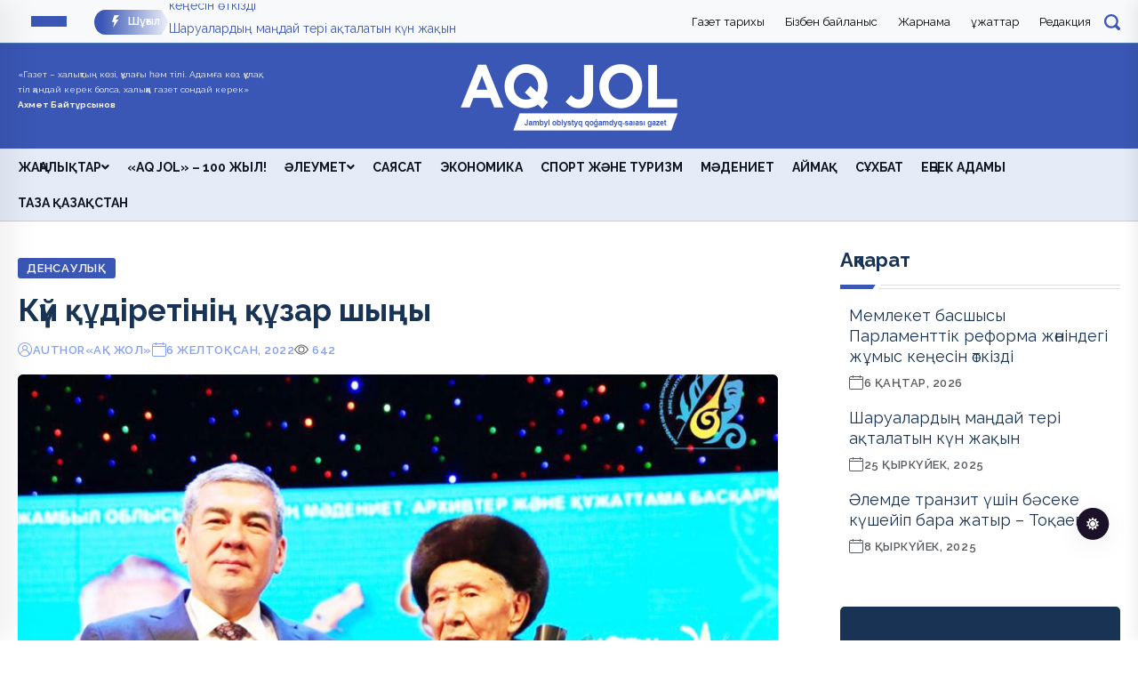

--- FILE ---
content_type: text/html; charset=UTF-8
request_url: https://aqjolgazet.kz/146713/k%d2%afj-qydiretinin-qyzar-shyny
body_size: 12766
content:
<!doctype html> <html class="no-js" lang="kk"> <head> <meta charset="utf-8"> <meta name="csrf-token" content="LD20iTkoQjbDv8L2ONK4a2f1YfO2b1LnhGKtVX1B"> <meta http-equiv="X-UA-Compatible" content="IE=edge"> <meta name="viewport" content="width=device-width, initial-scale=1"> <meta name="robots" content="index, follow"> <title>Күй құдіретінің құзар шыңы | aqjolgazet.kz</title> <link rel="canonical" href="https://aqjolgazet.kz/146713/k-y-diretini-zar-shy-y"> <link rel="amphtml" href="https://aqjolgazet.kz/146713/k-y-diretini-zar-shy-y/amp"> <meta name="description" content="Күй құдіретінің құзар шыңы"> <meta name="keywords" content="Жаңалықтар"> <meta name="og:title" content="Күй құдіретінің құзар шыңы | aqjolgazet.kz"> <meta property="og:site_name" content="aqjolgazet.kz"> <meta property="og:type" content="article"> <meta property="og:updated_time" content="2026-01-14T15:43:18+05:00"> <meta property="og:image:width" content="1200"> <meta property="og:image:height" content="630"> <meta property="og:image:type" content="image/webp"> <meta property="og:url" content="https://aqjolgazet.kz/146713/k-y-diretini-zar-shy-y"> <meta property="og:locale" content="kk_KZ}"> <meta name="twitter:card" content="summary_large_image"> <meta name="og:description" content="Күй құдіретінің құзар шыңы"> <meta name="og:image" content="https://aqjolgazet.kz/uploads/resized-images/2022/12/whatsapp-image-2022-12-06-at-12.39.17.jpeg"> <meta name="twitter:title" content="Күй құдіретінің құзар шыңы | aqjolgazet.kz"> <meta name="twitter:description" content="Күй құдіретінің құзар шыңы"> <meta name="twitter:image" content="https://aqjolgazet.kz/uploads/resized-images/2022/12/whatsapp-image-2022-12-06-at-12.39.17.jpeg"> <meta name="theme-color" content="#3a57b5"> <meta name="google-site-verification" content="nx32NhGkVTnAHaVN_Mh1_pSh1Diu1uKZNsOCQ-DuOj0888"> <meta name="yandex-verification" content="10e2164a9980509a8888"> <!-- CSS here --> <link rel="stylesheet" href="https://aqjolgazet.kz/assets/css/bootstrap.min.css?v=0001"> <link rel="stylesheet" href="https://aqjolgazet.kz/assets/css/animate.min.css"> <link rel="stylesheet" href="https://aqjolgazet.kz/assets/css/magnific-popup.css"> <link rel="stylesheet" href="https://aqjolgazet.kz/assets/css/fontawesome-all.min.css"> <link rel="stylesheet" href="https://aqjolgazet.kz/assets/css/flaticon.css"> <link rel="stylesheet" href="https://aqjolgazet.kz/assets/css/slick.css"> <link rel="stylesheet" href="https://aqjolgazet.kz/assets/css/swiper-bundle.css"> <link rel="stylesheet" href="https://aqjolgazet.kz/assets/css/default.css"> <link rel="stylesheet" href="https://aqjolgazet.kz/assets/css/style.css?v=1732532499"> <link rel="stylesheet" href="https://aqjolgazet.kz/assets/css/responsive.css?v=1729540656"> <link rel="alternate" type="application/rss+xml" href="https://aqjolgazet.kz/feed"> <link rel="shortcut icon" href="https://aqjolgazet.kz/img/TUTAkL6FDXmutUk6WQPFdqGLVaDSw8.ico" type="image/x-icon"> <link rel="icon" href="https://aqjolgazet.kz/img/TUTAkL6FDXmutUk6WQPFdqGLVaDSw8.ico" type="image/x-icon"> <link rel="preconnect" href="https://fonts.googleapis.com"> <link rel="preconnect" href="https://fonts.gstatic.com" crossorigin> <link href="https://fonts.googleapis.com/css2?family=Raleway:ital,wght@0,100..900;1,100..900&display=swap" rel="stylesheet"> <style> :root {

            --tg-primary-color: #3a57b5  !important;
            --tg-body-font-family: Raleway, sans-serif !important;
            --tg-heading-font-family: Raleway, sans-serif !important;

            /* custom style*/
        

        } </style> <!-- Google tag (gtag.js) --> <!-- Schema.org for SEO --> <script type="application/ld+json"> {
          "@context": "https://schema.org",
          "@type": "Organization",
          "@id": "https://aqjolgazet.kz#organization",
          "url": "https://aqjolgazet.kz",
          "name": "Aqjolgazet.kz",
          "logo": "https://aqjolgazet.kz/img/kPGFfDKo45LghTeGY3TdczyfmnFswL.png",
          "address": {
            "@type": "PostalAddress",
            "streetAddress": "Тараз қаласы, Ы. Сүлейменов көшесі, 5, Баспасөз үйі."
          },
          "contactPoint": {
            "@type": "ContactPoint",
            "telephone": "8 726 43-17-07",
            "contactType": "technical support"
          }
        } </script> <script type="application/ld+json"> {
                "@context":"https://schema.org",
                "@type":"NewsArticle",
                "mainEntityOfPage":"https://aqjolgazet.kz/146713/k-y-diretini-zar-shy-y",
                "datePublished": "2022-12-06T06:40:44+05:00",
                "dateModified": "2026-01-14T15:43:18+05:00",
                "inLanguage":"kk_KZ",
                "genre":"news",
                "headline":"Күй құдіретінің құзар шыңы",
                "description":"Күй құдіретінің құзар шыңы",
                "articleBody":"Күй – құдірет, күй – кие. Күй – қазақтың жаны, Ұлы Далаға жаңғырған ұлт рухының мәңгілік үні. Қазақ халқы ұлт пен ұлыс болып қалыптасқан күннен бастап, төл өнеріне әрдайым төр мен тұғырдан орын бергені тарихтан белгілі. Соның ішіндегі ең биігі – күй өнері десек артық айтқандық емес. Ол Мәңгілік елдің сарқылмас мұрасы, мағыналы маржаны, рухани асыл қазынасы. 

Домбыра мұнша шешен болдың неге?

Күй толған көкірегің шежіре ме?

Сыр қозғап ғасырлардан жөнелесің,

Саусағым тиіп кетсе ішегіңе, – деп Қасым Аманжолов жырлағандай, кез келген күйдің өзіндік тағдыры, мұңы мен сыры һәм рухани энергиясы бар. Осынау классикалық өнердің биіктігіне барып, тереңдігіне бойлап, жауһар мұраны жасай білген күйшілердің шеберлігіне еріксіз тебіреніп, мойындаудан басқа амалың қалмайды. Бұл тұста «Болашаққа бағдар: Рухани жаңғыру» атты бағдарламалық мақаласында «Ұлттық салт-дәстүрлеріміз, тіліміз бен музыкамыз, әдебиетіміз, жоралғыларымыз, бір сөзбен айтқанда ұлттық рухымыз бойымызда мәңгі қалуға тиіс» деп тайға таңба басқандай жазылып, жадымызда жаңғырып тұр. Сондай нәзіктіктің наркескені, кесек кескін күйшінің бірегейі, белгілі жерлесіміз, өңір мақтанышы, Қазақстанның Еңбек сіңірген қайраткері, «Парасат», «Құрмет» ордендерінің иегері Әбдімомын Желдібаев биыл 85 жасқа толып отыр.

Өткен ғасырлардағы Қорқыт, Асан Қайғы, Қазтуған, Тәттімбет, Құрманғазы, Ықыластардың, дарынды күйші, дәулескер домбырашылардың дара жолын бүгінмен жалғаған композитордың «Баласағұн» орталық концерт залында «Күмбірле күйім, елімде!» атты шығармашылық кеші өтті. Өміршең күйлердің авторы Құрманғазы атындағы мемлекеттік консерваторияны бітіріп, өзі туып-өскен өңірдің мәдени-рухани өміріне араласып, дәстүрлі музыкалық мәдениеттің бүгінгі өмірмен сабақтасуына табандылықпен еңбек сіңірген республикаға танымал қайраткер. Бүгінгі күні абырой биігіне адал еңбекпен жетіп, терең ізденіспен артына өшпес із қалдырған күйші елдің мейіріміне бөлене жүріп, туып-өскен алтын бесігі – Шу жерінен алыстамай-ақ өнер әлеміне өзін де, өлкесін де мәшһүр етті.

Күй күмбірлеген кешті облыс әкімінің бірінші орынбасары Нұржан Календеров ақжарма тілегімен ашып, облыс әкімінің құттықтау хатын жеткізді. Мерейтой иесіне ата дәстүр бойынша шапан жапты.

Кеш барысында «Сырлы саздың сыңғыры» кітабының тұсаукесер рәсімі өтті. Әулиеатаны әуезді күймен әлдилеген шарада ҚР Мәдениет қайраткері, дирижер Нұрлан Бекенов, К.Әзірбаев атындағы облыстық филармониясының әншілері мен «Қазақ оркестрі» және оркестрдің көркемдік жетекшісі, дирижер Дулат Байзілдаев өнерлерін ортаға салды.

Салтанатты сазды сәтте күйші-композитордың «Ерке сылқым», «Жетісу сазы», «Әулиеата», «Көкшолақ», «Тұран елі», «Қызыл елік»» һәм осы сарындас, ой-толғамы тақылеттес сом туындылары көпшіліктің көңілін баурап, жүрегіне жол салды. «Рухани жаңғыру» бағдарламасы аясында, автордың күйшілік өнердегі өзіндік қолтаңбасын таныту, рухани қазынамызға айналған шығармаларын кеңінен насихаттау мақсатында ұйымдастырылған сазды кеш – күйшінің ойы мен сырлы сезімінің жауһар жемісі. 1970 жылдары дүниеге келіп, елу жыл ел рухын әлдилеген, дәуір келбетінің көрінісіне айналған «Ерке сылқым» күйі қазіргі таңда Алаштың атын алты құрлыққа асқақтатып, алпауыт АҚШ-тың Нью-Йорк қаласындағы субұрқақтарда да күмбірлеп тұрғанын айрықша атап өту керек.

«Алланың маған берген талантының арқасында әнді де жаздым. Өнер қашанда халқымен өнер. Сіздердің алдарыңызда осылай тұрғаным да халқымның арқасы. Жеткен әрбір жетістігімді халқымның қолдауы, құрметтеуі деп білемін», деді аты аңызға айналған күй авторы кеш барысында тебіреніп.

Жарты ғасырдан астам уақыт бойы мәдениет саласында сүбелі еңбек етіп, белгілі «Шу еркесі» халықтық ән-би ансамблінің негізін құрап, ансамбльдің республикалық, облыстық фестивальдерге қатысуына тікелей қол ұшын созып, қолдау көрсеткен ұлт құндылығының шын жанашыры алтынға айырбасталмас асыл туындыларымен қалың көпшілікті осылайша тағы бір тебірентіп тастады.

«Көкірегімнің үміті мен тілегі,

Күй боп түлеп, күн боп шығып күледі», деп ақын Жұмекен Нәжімеденов бейнелегендей, бұл күнде 70-тен астам шығармалары киелі өнер сахналарында үзілмей орындалып жүрген композитордың классикалық туындылары әулиеаталықтарға үлкен әсер сыйлады.

&amp;nbsp;
Нұржан ҚАДІРӘЛІ",
                "publisher":{
                    "@type":"Organization",
                    "name":"aqjolgazet.kz",
                    "logo":{"@type":"ImageObject",
                    "url":"https://aqjolgazet.kz/img/kPGFfDKo45LghTeGY3TdczyfmnFswL.png",
                    "width":150,"height":35}},
                    "author":
                    {
                            "@type": "Person",
                        "name": "«Ақ жол»",
                    "url": "https://aqjolgazet.kz/author/admin",
                    "image": {
                        "@type": "ImageObject",
                        "url": "https://aqjolgazet.kz/assets/img/images/avatar.png",
                        "width": 50,
                        "height": 50
                        }
                    }
            
            },
                "image":
                {
                "@type":"ImageObject",
                "url":"https://aqjolgazet.kz/uploads/resized-images/2022/12/whatsapp-image-2022-12-06-at-12.39.17.jpeg",
                        "width":1200,
                        "height":630
                    }
	    } </script> <script type="application/ld+json"> {
                "@context":"https://schema.org",
                "@type":"BreadcrumbList",
                "itemListElement":[
                    {
                        "@type":"ListItem",
                        "position":1,
                        "name":"Негізгі",
                        "item":"https://aqjolgazet.kz"
			},
			{
				"@type":"ListItem",
				"position":2,
				"name":"Денсаулық",
				"item":"https://aqjolgazet.kz/category/taraz-qalasyi"},
				{
					"@type":"ListItem",
					"position":3,
					"name":"Күй құдіретінің құзар шыңы",
					"item":"https://aqjolgazet.kz/146713/k%d2%afj-qydiretinin-qyzar-shyny"
				}
			]
			} </script> </head> <body> <!-- preloader --> <!--<div id="preloader">--> <!-- <div class="loader-inner">--> <!-- <div id="loader">--> <!-- <h2 id="bg-loader">aqjolgazet.kz<span>...</span></h2>--> <!-- <h2 id="fg-loader">aqjolgazet.kz<span>...</span></h2>--> <!-- </div>--> <!-- </div>--> <!--</div>--> <!-- preloader-end --> <!-- Dark/Light-toggle --> <div class="darkmode-trigger"> <label class="modeSwitch"> <input type="checkbox"> <span class="icon"></span> </label> </div> <!-- Dark/Light-toggle-end --> <!-- Scroll-top --> <button class="scroll-top scroll-to-target" data-target="html"> <i class="fas fa-angle-up"></i> </button> <!-- Scroll-top-end--> <!-- header-area --> <header class="header-style-two"> <div id="header-fixed-height"></div> <section id="top-menu" class="text-bg-light py-1  border-bottom border-light"> <div class="container"> <div class="row align-items-center"> <div class="col-lg-6 d-flex"> <div class="offcanvas-toggle me-3"> <a href="javascript:void(0)" class="menu-tigger-two"> <span></span> <span></span> <span></span> </a> </div> <div class="d-none d-md-block"> <div class="header-top-left-four"> <div class="trending-box"> <div class="icon"><img src="https://aqjolgazet.kz/assets/img/icon/trending_icon.svg" alt=""></div> <span>Шұғыл</span> <div class="shape"> <svg xmlns="http://www.w3.org/2000/svg" viewBox="0 0 122 36" preserveAspectRatio="none" fill="none"> <path d="M0 18C0 8.05888 8.05887 0 18 0H110L121.26 16.8906C121.708 17.5624 121.708 18.4376 121.26 19.1094L110 36H18C8.05888 36 0 27.9411 0 18Z" fill="url(#trending_shape)" /> <defs> <linearGradient id="trending_shape" x1="12" y1="36" x2="132" y2="36" gradientUnits="userSpaceOnUse"> <stop offset="0" stop-color="#3a57b5" /> <stop offset="1" stop-color="#3a57b5" stop-opacity="0" /> </linearGradient> </defs> </svg> </div> </div> <div class="swiper-container ta-trending-slider"> <div class="swiper-wrapper"> <div class="swiper-slide"> <div class="trending-content"> <a href="https://aqjolgazet.kz/179012/memleket-basshysy-parlamenttik-reforma-zh-nindegi-zh-mys-ke-esin-tkizdi">Мемлекет басшысы Парламенттік реформа жөніндегі жұмыс кеңесін өткізді</a> </div> </div> <div class="swiper-slide"> <div class="trending-content"> <a href="https://aqjolgazet.kz/177955/sharualardy-ma-day-teri-a-talatyn-k-n-zha-yn">Шаруалардың маңдай тері ақталатын күн жақын</a> </div> </div> <div class="swiper-slide"> <div class="trending-content"> <a href="https://aqjolgazet.kz/177759/lemde-tranzit-shin-b-seke-k-sheyip-bara-zhatyr-to-aev">Әлемде транзит үшін бәсеке күшейіп бара жатыр – Тоқаев</a> </div> </div> <div class="swiper-slide"> <div class="trending-content"> <a href="https://aqjolgazet.kz/177576/cifrlandyru-poyyzdy-keshikpeuine-k-mektese-me">Цифрландыру пойыздың кешікпеуіне көмектесе ме?</a> </div> </div> <div class="swiper-slide"> <div class="trending-content"> <a href="https://aqjolgazet.kz/177574/tarazda-kezekti-ret-a-pa-aldynda-kezdesu-is-sharasy-yymdastyryldy">Таразда кезекті рет «Қақпа алдында кездесу» іс-шарасы ұйымдастырылды</a> </div> </div> </div> </div> </div> </div> </div> <div class="col-lg-6 justify-content-end d-flex"> <li class="list-unstyled ms-2"> <a class="pages-top-menu fs-6" href="https://aqjolgazet.kz/page/gazet-tarihyi">Газет тарихы</a> </li> <li class="list-unstyled ms-2"> <a class="pages-top-menu fs-6" href="https://aqjolgazet.kz/page/bizben-baylanys">Бізбен байланыс</a> </li> <li class="list-unstyled ms-2"> <a class="pages-top-menu fs-6" href="https://aqjolgazet.kz/page/zharnama">Жарнама</a> </li> <li class="list-unstyled ms-2"> <a class="pages-top-menu fs-6" href="https://aqjolgazet.kz/page/zhattar">Құжаттар</a> </li> <li class="list-unstyled ms-2"> <a class="pages-top-menu fs-6" href="https://aqjolgazet.kz/page/redakciya">Редакция</a> </li> <div class="header-search-wrap"> <!-- Button search modal --> <img type="button" width="18" src="https://aqjolgazet.kz/images/front/svg/search-primary.svg" alt="search" data-bs-toggle="modal" data-bs-target="#searchModal"> <!-- search modal --> <div class="modal fade" id="searchModal" tabindex="-1" aria-labelledby="searchModalLabel" aria-hidden="true"> <div class="modal-dialog"> <div class="modal-content"> <div class="modal-header"> <button type="button" class="btn-close" data-bs-dismiss="modal" aria-label="Close"></button> </div> <form action="https://aqjolgazet.kz/search" method="get"> <div class="modal-body"> <input type="text" name="query" placeholder="Іздеу . . ."> <button type="submit"><img class="ms-2" width="50" src="https://aqjolgazet.kz/images/front/svg/search-primary.svg" alt="search"></button> </div> </form> </div> </div> </div> </div> </div> </div> </div> </section> <div class="header-logo-area"> <div class="container"> <div class="row align-items-center"> <div class="col-lg-3 d-flex"> <p class="text-light" style="font-size:10px">«Газет – халықтың көзі, құлағы һәм тілі. Адамға көз, құлақ, тіл қандай керек болса, халыққа газет сондай керек» <br><b>Ахмет Байтұрсынов</b> </p> </div> <div class="col-lg-6 d-flex justify-content-center"> <div class="hl-left-side"> <div class="logo"> <a href="https://aqjolgazet.kz"><img src="https://aqjolgazet.kz/img/UgyIvphQIZ1tWabVVoOIUlJLIlQPgH.png" alt="Aqjolgazet.kz" width="250" height="78" loading="lazy"></a> </div> </div> </div> <div class="col-lg-3 d-flex"> <div id="b50247040888eb3e500ecb2be71e8997" class="ww-informers-box-854753"><p class="ww-informers-box-854754"><a href="https://world-weather.ru/pogoda/kazakhstan/taraz/">Подробнее о погоде в Таразе</a><br><a href="https://world-weather.ru/pogoda/russia/irkutsk/">https://world-weather.ru/pogoda/russia/irkutsk/</a></p></div><script async type="text/javascript" charset="utf-8" src="https://world-weather.ru/wwinformer.php?userid=b50247040888eb3e500ecb2be71e8997"></script><style>.ww-informers-box-854754{-webkit-animation-name:ww-informers54;animation-name:ww-informers54;-webkit-animation-duration:1.5s;animation-duration:1.5s;white-space:nowrap;overflow:hidden;-o-text-overflow:ellipsis;text-overflow:ellipsis;font-size:12px;font-family:Arial;line-height:18px;text-align:center}@-webkit-keyframes ww-informers54{0%,80%{opacity:0}100%{opacity:1}}@keyframes ww-informers54{0%,80%{opacity:0}100%{opacity:1}}</style> </div> </div> </div> </div> <div id="sticky-header" class="menu-area menu-style-two border-top"> <div class="container"> <div class="row"> <div class="col-12"> <div class="menu-wrap"> <div class="row align-items-center d-flex"> <div class="col-12"> <div class="logo d-none"> <a href="https://aqjolgazet.kz"><img src="https://aqjolgazet.kz/img/UgyIvphQIZ1tWabVVoOIUlJLIlQPgH.png" alt="Aqjolgazet.kz" width="250" height="78" loading="lazy"></a> </div> <div class="navbar-wrap main-menu d-none d-lg-flex"> <ul class="navigation"> <li> <a class="text-uppercase" href="https://aqjolgazet.kz/category/zhanalyqtar"> Жаңалықтар <span class="fas fa-angle-down"></span> </a> <ul class="sub-menu"> <li> <a href="https://aqjolgazet.kz/category/taraz-qalasyi"> Денсаулық </a> </li> <li> <a href="https://aqjolgazet.kz/category/basty-zhanalyq"> Басты жаңалық </a> </li> <li> <a href="https://aqjolgazet.kz/category/zhambylda-ne-zhanalyq"> Жамбылда не жаңалық? </a> </li> <li> <a href="https://aqjolgazet.kz/category/el-zha-alyi-taryi"> Жаһан </a> </li> <li> <a href="https://aqjolgazet.kz/category/elimizde"> Ел жаңалықтары </a> </li> </ul> </li> <li> <a class="text-uppercase" href="https://aqjolgazet.kz/category/aq-jol-100-zhyl"> «Аq jol» – 100 жыл! </a> </li> <li> <a class="text-uppercase" href="https://aqjolgazet.kz/category/aleumet"> Әлеумет <span class="fas fa-angle-down"></span> </a> <ul class="sub-menu"> <li> <a href="https://aqjolgazet.kz/category/qogam"> Қоғам </a> </li> <li> <a href="https://aqjolgazet.kz/category/qyqyq"> Құқық </a> </li> </ul> </li> <li> <a class="text-uppercase" href="https://aqjolgazet.kz/category/sayasat"> Саясат </a> </li> <li> <a class="text-uppercase" href="https://aqjolgazet.kz/category/ekonomika"> Экономика </a> </li> <li> <a class="text-uppercase" href="https://aqjolgazet.kz/category/sport-zhane-turizm"> Спорт және туризм </a> </li> <li> <a class="text-uppercase" href="https://aqjolgazet.kz/category/madeniet"> Мәдениет </a> </li> <li> <a class="text-uppercase" href="https://aqjolgazet.kz/category/aimaq"> Аймақ </a> </li> <li> <a class="text-uppercase" href="https://aqjolgazet.kz/category/syhbat"> Сұхбат </a> </li> <li> <a class="text-uppercase" href="https://aqjolgazet.kz/category/e-bek-adamy"> Еңбек адамы </a> </li> <li> <a class="text-uppercase" href="https://aqjolgazet.kz/category/taza-aza-stan"> Таза Қазақстан </a> </li> </ul> </div> </div> </div> <div class="mobile-nav-toggler"><i class="fas fa-bars"></i></div> </div> <!-- Mobile Menu  --> <div class="mobile-menu"> <nav class="menu-box"> <div class="close-btn"><i class="fas fa-times"></i></div> <div class="nav-logo"> <a href="https://aqjolgazet.kz"><img src="https://aqjolgazet.kz/img/kPGFfDKo45LghTeGY3TdczyfmnFswL.png" alt="Aqjolgazet.kz" width="250" height="78" loading="lazy"></a> </div> <div class="nav-logo d-none"> <a href="https://aqjolgazet.kz"><img src="https://aqjolgazet.kz/img/UgyIvphQIZ1tWabVVoOIUlJLIlQPgH.png" alt="Aqjolgazet.kz" width="250" height="78" loading="lazy"></a> </div> <div class="mobile-search"> <form action="https://aqjolgazet.kz/search" method="get"> <label> <input type="text" name="query" placeholder="Іздеу . . ."> </label> <button type="submit"><i class="flaticon-search"></i></button> </form> </div> <div class="menu-outer"> <!--Here Menu Will Come Automatically Via Javascript / Same Menu as in Header--> </div> <div class="social-links"> <ul class="clearfix list-wrap"> <li><a href="https://www.facebook.com/"><img width="30" src="https://aqjolgazet.kz/images/front/svg/facebook.svg" alt="facebook"></a></li> <li><a href="https://www.instagram.com/"><img width="30" src="https://aqjolgazet.kz/images/front/svg/instagram.svg" alt="instagram"></a></li> <li><a href="https://www.youtube.com/"><img class="mt-1" width="30" src="https://aqjolgazet.kz/images/front/svg/youtube.svg" alt="youtube"></a></li> <li><a href="https://www.tiktok.com/"><img width="30" src="https://aqjolgazet.kz/images/front/svg/tiktok.svg" alt="tiktok"></a></li> <li><a href="https://t.me/Telegram"><img width="30" src="https://aqjolgazet.kz/images/front/svg/telegram.svg" alt="telegram"></a></li> </ul> </div> <div class="sign-in d-flex p-5"> <a href="https://aqjolgazet.kz/login"> <svg xmlns="http://www.w3.org/2000/svg" width="16" height="16" fill="currentColor" class="bi bi-person-circle" viewBox="0 0 16 16"> <path d="M11 6a3 3 0 1 1-6 0 3 3 0 0 1 6 0"/> <path fill-rule="evenodd" d="M0 8a8 8 0 1 1 16 0A8 8 0 0 1 0 8m8-7a7 7 0 0 0-5.468 11.37C3.242 11.226 4.805 10 8 10s4.757 1.225 5.468 2.37A7 7 0 0 0 8 1"/> </svg> Кіру </a> </div> </nav> </div> <div class="menu-backdrop"></div> <!-- End Mobile Menu --> </div> </div> </div> </div> <!-- offCanvas-area --> <div class="offCanvas-wrap"> <div class="offCanvas-body"> <div class="offCanvas-toggle"> <span></span> <span></span> </div> <div class="row"> <div class="col-md-4"> <div class="offCanvas-content"> <div class="offCanvas-logo logo"> <a href="https://aqjolgazet.kz" class="logo-dark"><img
                                    src="https://aqjolgazet.kz/img/kPGFfDKo45LghTeGY3TdczyfmnFswL.png" alt="Aqjolgazet.kz" width="250" height="78" loading="lazy"></a> <a href="https://aqjolgazet.kz" class="logo-light"><img
                                    src="https://aqjolgazet.kz/img/UgyIvphQIZ1tWabVVoOIUlJLIlQPgH.png" alt="Aqjolgazet.kz" width="250" height="78" loading="lazy"></a> <p class="fw-bold text-primary w-50 my-3">«Ақ жол» – Жамбыл облыстық қоғамдық-саяси газеті</p> </div> </div> <div class="offCanvas-contact my-3"> <ul class="offCanvas-contact-list list-wrap"> <li><i class="fas fa-envelope-open text-primary"></i><a
                                    href="mailto:akjolgazet@gmail.com">akjolgazet@gmail.com</a></li> <li><i class="fas fa-phone text-primary"></i><a
                                    href="tel:8 726 43-17-07">8 726 43-17-07</a></li> <li><i class="fas fa-map-marker-alt text-primary"></i> Тараз қаласы, Ы. Сүлейменов көшесі, 5, Баспасөз үйі.</li> </ul> <ul class="offCanvas-social list-wrap"> <li><a href="https://www.facebook.com/"> <img width="30" src="https://aqjolgazet.kz/images/front/svg/facebook-p.svg" alt="facebook"></a></li> <li><a href="https://www.instagram.com/"> <img width="30" src="https://aqjolgazet.kz/images/front/svg/instagram-p.svg" alt="instagram"></a></li> <li><a href="https://www.youtube.com/"> <img class="mt-1" width="30" src="https://aqjolgazet.kz/images/front/svg/youtube-p.svg" alt="youtube"></a></li> <li><a href="https://www.tiktok.com/"> <img width="30" src="https://aqjolgazet.kz/images/front/svg/tiktok-p.svg" alt="tiktok"></a></li> <li><a href="https://t.me/Telegram"> <img width="30" src="https://aqjolgazet.kz/images/front/svg/telegram-p.svg" alt="telegram"></a></li> </ul> </div> </div> <div class="col-md-4"> <div class="row"> <h5>Айдарлар</h5> <ul class="list-group list-group-flush"> <li class="list-group-item"><a href="https://aqjolgazet.kz/category/zhanalyqtar">Жаңалықтар</a></li> <li class="list-group-item"><a href="https://aqjolgazet.kz/category/aq-jol-100-zhyl">«Аq jol» – 100 жыл!</a></li> <li class="list-group-item"><a href="https://aqjolgazet.kz/category/aleumet">Әлеумет</a></li> <li class="list-group-item"><a href="https://aqjolgazet.kz/category/taraz-qalasyi">Денсаулық</a></li> <li class="list-group-item"><a href="https://aqjolgazet.kz/category/sayasat">Саясат</a></li> <li class="list-group-item"><a href="https://aqjolgazet.kz/category/ekonomika">Экономика</a></li> <li class="list-group-item"><a href="https://aqjolgazet.kz/category/sport-zhane-turizm">Спорт және туризм</a></li> <li class="list-group-item"><a href="https://aqjolgazet.kz/category/madeniet">Мәдениет</a></li> <li class="list-group-item"><a href="https://aqjolgazet.kz/category/qogam">Қоғам</a></li> <li class="list-group-item"><a href="https://aqjolgazet.kz/category/basty-zhanalyq">Басты жаңалық</a></li> <li class="list-group-item"><a href="https://aqjolgazet.kz/category/zhambylda-ne-zhanalyq">Жамбылда не жаңалық?</a></li> <li class="list-group-item"><a href="https://aqjolgazet.kz/category/el-zha-alyi-taryi">Жаһан</a></li> <li class="list-group-item"><a href="https://aqjolgazet.kz/category/qyqyq">Құқық</a></li> <li class="list-group-item"><a href="https://aqjolgazet.kz/category/bilim">Білім</a></li> <li class="list-group-item"><a href="https://aqjolgazet.kz/category/adebiet">Әдебиет</a></li> <li class="list-group-item"><a href="https://aqjolgazet.kz/category/aimaq">Аймақ</a></li> <li class="list-group-item"><a href="https://aqjolgazet.kz/category/elimizde">Ел жаңалықтары</a></li> <li class="list-group-item"><a href="https://aqjolgazet.kz/category/syhbat">Сұхбат</a></li> <li class="list-group-item"><a href="https://aqjolgazet.kz/category/habarlandyru">Хабарландыру</a></li> <li class="list-group-item"><a href="https://aqjolgazet.kz/category/e-bek-adamy">Еңбек адамы</a></li> <li class="list-group-item"><a href="https://aqjolgazet.kz/category/taza-aza-stan">Таза Қазақстан</a></li> </ul> </div> </div> <div class="col-md-4"> <div class="row"> <h5 class="mb-2">Беттер</h5> <li class="list-week-top-news"><a class="text-muted text-decoration-none" href="https://aqjolgazet.kz/page/gazet-tarihyi">Газет тарихы</a></li><li class="list-week-top-news"><a class="text-muted text-decoration-none" href="https://aqjolgazet.kz/page/bizben-baylanys">Бізбен байланыс</a></li><li class="list-week-top-news"><a class="text-muted text-decoration-none" href="https://aqjolgazet.kz/page/zharnama">Жарнама</a></li><li class="list-week-top-news"><a class="text-muted text-decoration-none" href="https://aqjolgazet.kz/page/zhattar">Құжаттар</a></li><li class="list-week-top-news"><a class="text-muted text-decoration-none" href="https://aqjolgazet.kz/page/redakciya">Редакция</a></li> </div> <div class="row my-3"> <div class="sign-in d-flex"> <a class="text-primary" href="https://aqjolgazet.kz/login"> <svg xmlns="http://www.w3.org/2000/svg" width="16" height="16" fill="currentColor" class="bi bi-person-circle" viewBox="0 0 16 16"> <path d="M11 6a3 3 0 1 1-6 0 3 3 0 0 1 6 0"/> <path fill-rule="evenodd" d="M0 8a8 8 0 1 1 16 0A8 8 0 0 1 0 8m8-7a7 7 0 0 0-5.468 11.37C3.242 11.226 4.805 10 8 10s4.757 1.225 5.468 2.37A7 7 0 0 0 8 1"/> </svg> Кіру </a> </div> </div> </div> </div> </div> </div> <div class="offCanvas-overlay"> </div> <!-- offCanvas-area-end --> </header> <!-- header-area-end --> <!-- main-area --> <main class="fix"> <!-- breadcrumb-area --> <!-- breadcrumb-area-end --> <!-- blog-details-area --> <section class="blog-details-area pt-30 pb-30"> <div class="container"> <div class="author-inner-wrap"> <div class="row justify-content-center"> <div class="col-70"> <div class="blog-details-wrap"> <div class="my-2"> </div> <div class="blog-details-content"> <div class="blog-details-content-top"> <a href="https://aqjolgazet.kz/category/taraz-qalasyi" class="post-tag">Денсаулық</a> <h2 class="title">Күй құдіретінің құзар шыңы</h2> <div class="bd-content-inner"> <div class="blog-post-meta"> <ul class="list-wrap"> <li><i class="flaticon-user"></i> author <a href="https://aqjolgazet.kz/author/admin"> «Ақ жол» </a> </li> <li><i class="flaticon-calendar"></i>6 желтоқсан, 2022</li> <li> <svg xmlns="http://www.w3.org/2000/svg" width="16" height="16" fill="currentColor" class="bi bi-eye text-muted me-1" viewBox="0 0 16 16"> <path d="M16 8s-3-5.5-8-5.5S0 8 0 8s3 5.5 8 5.5S16 8 16 8zM1.173 8a13.133 13.133 0 0 1 1.66-2.043C4.12 4.668 5.88 3.5 8 3.5c2.12 0 3.879 1.168 5.168 2.457A13.133 13.133 0 0 1 14.828 8c-.058.087-.122.183-.195.288-.335.48-.83 1.12-1.465 1.755C11.879 11.332 10.119 12.5 8 12.5c-2.12 0-3.879-1.168-5.168-2.457A13.134 13.134 0 0 1 1.172 8z"/> <path d="M8 5.5a2.5 2.5 0 1 0 0 5 2.5 2.5 0 0 0 0-5zM4.5 8a3.5 3.5 0 1 1 7 0 3.5 3.5 0 0 1-7 0z"/> </svg> <span id="viewCount">641</span> </li> </ul> </div> <div class="blog-details-social"> </div> </div> </div> <figure class="mb-3"> <img src="https://aqjolgazet.kz/uploads/resized-images/2022/12/whatsapp-image-2022-12-06-at-12.39.17.jpeg" class="blog-details-thumb" alt="Күй құдіретінің құзар шыңы" loading="lazy" width="890" height="450"> <figcaption class="text-muted"> <svg xmlns="http://www.w3.org/2000/svg" width="16" height="16" fill="currentColor" class="bi bi-camera text-muted" viewBox="0 0 16 16"> <path d="M15 12a1 1 0 0 1-1 1H2a1 1 0 0 1-1-1V6a1 1 0 0 1 1-1h1.172a3 3 0 0 0 2.12-.879l.83-.828A1 1 0 0 1 6.827 3h2.344a1 1 0 0 1 .707.293l.828.828A3 3 0 0 0 12.828 5H14a1 1 0 0 1 1 1v6zM2 4a2 2 0 0 0-2 2v6a2 2 0 0 0 2 2h12a2 2 0 0 0 2-2V6a2 2 0 0 0-2-2h-1.172a2 2 0 0 1-1.414-.586l-.828-.828A2 2 0 0 0 9.172 2H6.828a2 2 0 0 0-1.414.586l-.828.828A2 2 0 0 1 3.172 4H2z"/> <path d="M8 11a2.5 2.5 0 1 1 0-5 2.5 2.5 0 0 1 0 5zm0 1a3.5 3.5 0 1 0 0-7 3.5 3.5 0 0 0 0 7zM3 6.5a.5.5 0 1 1-1 0 .5.5 0 0 1 1 0z"/> </svg> ашық дереккөз </figcaption> </figure> <div class="fw-bold mb-3">Күй құдіретінің құзар шыңы</div> <div class="mb-3"><strong>Күй – құдірет, күй – кие. Күй – қазақтың жаны, Ұлы Далаға жаңғырған ұлт рухының мәңгілік үні. Қазақ халқы ұлт пен ұлыс болып қалыптасқан күннен бастап, төл өнеріне әрдайым төр мен тұғырдан орын бергені тарихтан белгілі. Соның ішіндегі ең биігі – күй өнері десек артық айтқандық емес. Ол Мәңгілік елдің сарқылмас мұрасы, мағыналы маржаны, рухани асыл қазынасы. </strong> Домбыра мұнша шешен болдың неге?

Күй толған көкірегің шежіре ме?

Сыр қозғап ғасырлардан жөнелесің,

Саусағым тиіп кетсе ішегіңе, – деп Қасым Аманжолов жырлағандай, кез келген күйдің өзіндік тағдыры, мұңы мен сыры һәм рухани энергиясы бар. Осынау классикалық өнердің биіктігіне барып, тереңдігіне бойлап, жауһар мұраны жасай білген күйшілердің шеберлігіне еріксіз тебіреніп, мойындаудан басқа амалың қалмайды. Бұл тұста «Болашаққа бағдар: Рухани жаңғыру» атты бағдарламалық мақаласында «Ұлттық салт-дәстүрлеріміз, тіліміз бен музыкамыз, әдебиетіміз, жоралғыларымыз, бір сөзбен айтқанда ұлттық рухымыз бойымызда мәңгі қалуға тиіс» деп тайға таңба басқандай жазылып, жадымызда жаңғырып тұр. Сондай нәзіктіктің наркескені, кесек кескін күйшінің бірегейі, белгілі жерлесіміз, өңір мақтанышы, Қазақстанның Еңбек сіңірген қайраткері, «Парасат», «Құрмет» ордендерінің иегері Әбдімомын Желдібаев биыл 85 жасқа толып отыр.

Өткен ғасырлардағы Қорқыт, Асан Қайғы, Қазтуған, Тәттімбет, Құрманғазы, Ықыластардың, дарынды күйші, дәулескер домбырашылардың дара жолын бүгінмен жалғаған композитордың «Баласағұн» орталық концерт залында «Күмбірле күйім, елімде!» атты шығармашылық кеші өтті. Өміршең күйлердің авторы Құрманғазы атындағы мемлекеттік консерваторияны бітіріп, өзі туып-өскен өңірдің мәдени-рухани өміріне араласып, дәстүрлі музыкалық мәдениеттің бүгінгі өмірмен сабақтасуына табандылықпен еңбек сіңірген республикаға танымал қайраткер. Бүгінгі күні абырой биігіне адал еңбекпен жетіп, терең ізденіспен артына өшпес із қалдырған күйші елдің мейіріміне бөлене жүріп, туып-өскен алтын бесігі – Шу жерінен алыстамай-ақ өнер әлеміне өзін де, өлкесін де мәшһүр етті.

Күй күмбірлеген кешті облыс әкімінің бірінші орынбасары Нұржан Календеров ақжарма тілегімен ашып, облыс әкімінің құттықтау хатын жеткізді. Мерейтой иесіне ата дәстүр бойынша шапан жапты.

Кеш барысында «Сырлы саздың сыңғыры» кітабының тұсаукесер рәсімі өтті. Әулиеатаны әуезді күймен әлдилеген шарада ҚР Мәдениет қайраткері, дирижер Нұрлан Бекенов, К.Әзірбаев атындағы облыстық филармониясының әншілері мен «Қазақ оркестрі» және оркестрдің көркемдік жетекшісі, дирижер Дулат Байзілдаев өнерлерін ортаға салды.

Салтанатты сазды сәтте күйші-композитордың «Ерке сылқым», «Жетісу сазы», «Әулиеата», «Көкшолақ», «Тұран елі», «Қызыл елік»» һәм осы сарындас, ой-толғамы тақылеттес сом туындылары көпшіліктің көңілін баурап, жүрегіне жол салды. «Рухани жаңғыру» бағдарламасы аясында, автордың күйшілік өнердегі өзіндік қолтаңбасын таныту, рухани қазынамызға айналған шығармаларын кеңінен насихаттау мақсатында ұйымдастырылған сазды кеш – күйшінің ойы мен сырлы сезімінің жауһар жемісі. 1970 жылдары дүниеге келіп, елу жыл ел рухын әлдилеген, дәуір келбетінің көрінісіне айналған «Ерке сылқым» күйі қазіргі таңда Алаштың атын алты құрлыққа асқақтатып, алпауыт АҚШ-тың Нью-Йорк қаласындағы субұрқақтарда да күмбірлеп тұрғанын айрықша атап өту керек.

«Алланың маған берген талантының арқасында әнді де жаздым. Өнер қашанда халқымен өнер. Сіздердің алдарыңызда осылай тұрғаным да халқымның арқасы. Жеткен әрбір жетістігімді халқымның қолдауы, құрметтеуі деп білемін», деді аты аңызға айналған күй авторы кеш барысында тебіреніп.

Жарты ғасырдан астам уақыт бойы мәдениет саласында сүбелі еңбек етіп, белгілі «Шу еркесі» халықтық ән-би ансамблінің негізін құрап, ансамбльдің республикалық, облыстық фестивальдерге қатысуына тікелей қол ұшын созып, қолдау көрсеткен ұлт құндылығының шын жанашыры алтынға айырбасталмас асыл туындыларымен қалың көпшілікті осылайша тағы бір тебірентіп тастады.

«Көкірегімнің үміті мен тілегі,

Күй боп түлеп, күн боп шығып күледі», деп ақын Жұмекен Нәжімеденов бейнелегендей, бұл күнде 70-тен астам шығармалары киелі өнер сахналарында үзілмей орындалып жүрген композитордың классикалық туындылары әулиеаталықтарға үлкен әсер сыйлады.

&nbsp; <p style="text-align: right"><strong>Нұржан ҚАДІРӘЛІ</strong></p></div> <div class="blog-details-bottom"> <div class="row align-items-center"> <div class="col-lg-12"> </div> </div> </div> </div> <div class="my-5"> </div> <!-- Related News --> <section class="today-post-area my-10"> <div class="section-title-wrap"> <div class="section-title section-title-four"> <h2 class="title">Ұқсас жаңалықтар</h2> <div class="section-title-line"></div> </div> </div> <div class="today-post-wrap"> <div class="row gutter-40 justify-content-center"> <div class="col-lg-4 col-md-6"> <div class="banner-post-five banner-post-seven"> <div class="banner-post-thumb-five none-mobile"> <a href="https://aqjolgazet.kz/179092/zhambyl-oblysynda-so-y-aptada-yzylshamen-syr-attanu-de-geyi-1-4-esege-azaydy"><img src="https://aqjolgazet.kz/uploads/resized-images/2026/01/1768559792.webp" alt="Жамбыл облысында соңғы аптада қызылшамен сырқаттану деңгейі 1,4 есеге азайды" loading="lazy"></a> </div> <div class="banner-post-content-five"> <h2 class="post-title"><a href="https://aqjolgazet.kz/179092/zhambyl-oblysynda-so-y-aptada-yzylshamen-syr-attanu-de-geyi-1-4-esege-azaydy">Жамбыл облысында соңғы аптада қызылшамен сырқаттану деңгейі 1,4 есеге азайды</a></h2> <div class="blog-post-meta"> <ul class="list-wrap"> <li><i class="flaticon-calendar"></i>16 қаңтар, 2026</li> </ul> </div> </div> </div> </div> <div class="col-lg-4 col-md-6"> <div class="banner-post-five banner-post-seven"> <div class="banner-post-thumb-five none-mobile"> <a href="https://aqjolgazet.kz/179061/zh-rekten-shy-an-zhanashyrly"><img src="https://aqjolgazet.kz/uploads/resized-images/2026/01/1768314812.webp" alt="Жүректен шыққан жанашырлық" loading="lazy"></a> </div> <div class="banner-post-content-five"> <h2 class="post-title"><a href="https://aqjolgazet.kz/179061/zh-rekten-shy-an-zhanashyrly">Жүректен шыққан жанашырлық</a></h2> <div class="blog-post-meta"> <ul class="list-wrap"> <li><i class="flaticon-calendar"></i>13 қаңтар, 2026</li> </ul> </div> </div> </div> </div> <div class="col-lg-4 col-md-6"> <div class="banner-post-five banner-post-seven"> <div class="banner-post-thumb-five none-mobile"> <a href="https://aqjolgazet.kz/179060/mereke-t-ni-de-nau-astardy-zhanynan-tabyldy"><img src="https://aqjolgazet.kz/uploads/resized-images/2026/01/1768314505.webp" alt="Мереке түні де науқастардың жанынан табылды" loading="lazy"></a> </div> <div class="banner-post-content-five"> <h2 class="post-title"><a href="https://aqjolgazet.kz/179060/mereke-t-ni-de-nau-astardy-zhanynan-tabyldy">Мереке түні де науқастардың жанынан табылды</a></h2> <div class="blog-post-meta"> <ul class="list-wrap"> <li><i class="flaticon-calendar"></i>13 қаңтар, 2026</li> </ul> </div> </div> </div> </div> </div> </div> </section> </div> </div> <div class="col-30"> <div class="sidebar-wrap"> <div class="sidebar-widget sidebar-widget-two"> <div class="widget-title mb-2"> <h6 class="title">Ақпарат</h6> <div class="section-title-line"></div> </div> <div class="hot-post-wrap-show-page"> <div class="hot-post-item"> <div class="hot-post-content"> <h5 class="post-title"> <a href="https://aqjolgazet.kz/179012/memleket-basshysy-parlamenttik-reforma-zh-nindegi-zh-mys-ke-esin-tkizdi"> Мемлекет басшысы Парламенттік реформа жөніндегі жұмыс кеңесін өткізді </a> </h5> <div class="blog-post-meta"> <ul class="list-wrap"> <li class="text-muted"><i class="flaticon-calendar text-muted"></i>6 қаңтар, 2026</li> </ul> </div> </div> </div> <div class="hot-post-item"> <div class="hot-post-content"> <h5 class="post-title"> <a href="https://aqjolgazet.kz/177955/sharualardy-ma-day-teri-a-talatyn-k-n-zha-yn"> Шаруалардың маңдай тері ақталатын күн жақын </a> </h5> <div class="blog-post-meta"> <ul class="list-wrap"> <li class="text-muted"><i class="flaticon-calendar text-muted"></i>25 қыркүйек, 2025</li> </ul> </div> </div> </div> <div class="hot-post-item"> <div class="hot-post-content"> <h5 class="post-title"> <a href="https://aqjolgazet.kz/177759/lemde-tranzit-shin-b-seke-k-sheyip-bara-zhatyr-to-aev"> Әлемде транзит үшін бәсеке күшейіп бара жатыр – Тоқаев </a> </h5> <div class="blog-post-meta"> <ul class="list-wrap"> <li class="text-muted"><i class="flaticon-calendar text-muted"></i>8 қыркүйек, 2025</li> </ul> </div> </div> </div> </div> </div> <div class="sidebar-widget sidebar-widget-two"> <div class="sidebar-newsletter"> <h4 class="title">Газетке жазылу</h4> <p>«Aulieata-Media» серіктестігі газетке онлайн жазылу тетігін алғаш «Halyk bank» қосымшасына енгізді</p> <div class="sidebar-newsletter-form-two"> <a class="btn" href="https://www.youtube.com/watch?v=CUwxJ2Ltm9Q" target="_blank">Толығырақ</a> </div> </div> </div> </div> </div> </div> </div> </div> </section> <!-- blog-details-area-end --> </main> <!-- main-area-end --> <!-- footer-area --> <footer style="font-size: 13px"> <div class="footer-area-four border-top"> <div class="footer-top footer-top-three"> <div class="container"> <div class="row"> <div class="col-lg-3"> <div class="footer-widget"> <div class="fw-logo"> <a href="https://aqjolgazet.kz"><img src="https://aqjolgazet.kz/img/kPGFfDKo45LghTeGY3TdczyfmnFswL.png" alt="Aqjolgazet.kz" width="250" height="78" loading="lazy"></a> </div> <div class="fw-logo d-none"> <a href="https://aqjolgazet.kz"><img src="https://aqjolgazet.kz/img/UgyIvphQIZ1tWabVVoOIUlJLIlQPgH.png" alt="Aqjolgazet.kz" width="250" height="78" loading="lazy"></a> </div> <div class="footer-content"> «Ақ жол» – Жамбыл облыстық қоғамдық-саяси газеті </div> <div class="d-flex my-3"> <div class="header-social"> <ul class="list-wrap"> <li><a href="https://www.facebook.com/"><img width="30" src="https://aqjolgazet.kz/images/front/svg/facebook.svg" alt="facebook"></a></li> <li><a href="https://www.instagram.com/"><img width="30" src="https://aqjolgazet.kz/images/front/svg/instagram.svg" alt="instagram"></a></li> <li><a href="https://www.youtube.com/"><img class="mt-1" width="30" src="https://aqjolgazet.kz/images/front/svg/youtube.svg" alt="youtube"></a></li> <li><a href="https://www.tiktok.com/"><img width="30" src="https://aqjolgazet.kz/images/front/svg/tiktok.svg" alt="tiktok"></a></li> <li><a href="https://t.me/Telegram"><img width="30" src="https://aqjolgazet.kz/images/front/svg/telegram.svg" alt="telegram"></a></li> </ul> </div> </div> </div> </div> <div class="col-lg-4"> <div class="footer-widget"> <b>Мекен-жайымыз:</b> <br>080000, Тараз қаласы, Ы. Сүлейменов көшесі, 5, Баспасөз үйі. <br><b>Бас редактордың қабылдау бөлмесі:</b> <br>(қаланың коды – 8-726-2) 43-17-07 <br><b>Электрондық пошта:</b> <br>ak-jol-taraz@rambler.ru <br>akjolgazet@gmail.com </div> </div> <div class="col-lg-3"> <div class="footer-widget"> <div class="footer-link-wrap"> <ul class="list-wrap"> <li class="list-unstyled ms-2"> <a class="pages-top-menu fs-6" href="https://aqjolgazet.kz/page/gazet-tarihyi">Газет тарихы</a> </li> <li class="list-unstyled ms-2"> <a class="pages-top-menu fs-6" href="https://aqjolgazet.kz/page/bizben-baylanys">Бізбен байланыс</a> </li> <li class="list-unstyled ms-2"> <a class="pages-top-menu fs-6" href="https://aqjolgazet.kz/page/zharnama">Жарнама</a> </li> <li class="list-unstyled ms-2"> <a class="pages-top-menu fs-6" href="https://aqjolgazet.kz/page/zhattar">Құжаттар</a> </li> <li class="list-unstyled ms-2"> <a class="pages-top-menu fs-6" href="https://aqjolgazet.kz/page/redakciya">Редакция</a> </li> <li class="list-unstyled ms-2"> <a class="pages-top-menu fs-6" href="/anticor">Сыбайлас жемқорлыққа қарсы</a> </li> </ul> </div> </div> </div> <div class="col-lg-2"> <div class="footer-widget"> <div class="row"> <!-- ZERO.kz --> <span id="_zero_70270"> <noscript> <a href="http://zero.kz/?s=70270" target="_blank"> <img src="http://c.zero.kz/z.png?u=70270" width="88" height="31" alt="ZERO.kz" /> </a> </noscript> </span> <script type="text/javascript"><!--
var _zero_kz_ = _zero_kz_ || [];
_zero_kz_.push(["id", 70270]);
_zero_kz_.push(["type", 1]);

(function () {
    var a = document.getElementsByTagName("script")[0],
    s = document.createElement("script");
    s.type = "text/javascript";
    s.async = true;
    s.src = (document.location.protocol == "https:" ? "https:" : "http:")
    + "//c.zero.kz/z.js";
    a.parentNode.insertBefore(s, a);
})(); //--> </script> <!-- End ZERO.kz --> <!-- Yandex.Metrika informer --> <a href="https://metrika.yandex.ru/stat/?id=47765065&from=informer" target="_blank" rel="nofollow"><img src="https://informer.yandex.ru/informer/47765065/3_1_FFFFFFFF_EFEFEFFF_0_pageviews" style="width:88px; height:31px; border:0;" alt="Яндекс.Метрика" title="Яндекс.Метрика: данные за сегодня (просмотры, визиты и уникальные посетители)" class="ym-advanced-informer" data-cid="47765065" data-lang="ru" /></a> <!-- /Yandex.Metrika informer --> <!-- Yandex.Metrika counter --> <script type="text/javascript" > (function (d, w, c) { (w[c] = w[c] || []).push(function() { try { w.yaCounter47765065 = new Ya.Metrika({ id:47765065, clickmap:true, trackLinks:true, accurateTrackBounce:true, webvisor:true, trackHash:true, ut:"noindex" }); } catch(e) { } }); var n = d.getElementsByTagName("script")[0], s = d.createElement("script"), f = function () { n.parentNode.insertBefore(s, n); }; s.type = "text/javascript"; s.async = true; s.src = "https://mc.yandex.ru/metrika/watch.js"; if (w.opera == "[object Opera]") { d.addEventListener("DOMContentLoaded", f, false); } else { f(); } })(document, window, "yandex_metrika_callbacks"); </script> <!-- /Yandex.Metrika counter --> <!--LiveInternet counter--><a href="https://www.liveinternet.ru/click"
target="_blank"><img id="licnt2AF2" width="88" height="31" style="border:0" 
title="LiveInternet: показано число просмотров за 24 часа, посетителей за 24 часа и за сегодня"
src="[data-uri]"
alt=""/></a><script>(function(d,s){d.getElementById("licnt2AF2").src=
"https://counter.yadro.ru/hit?t14.4;r"+escape(d.referrer)+
((typeof(s)=="undefined")?"":";s"+s.width+"*"+s.height+"*"+
(s.colorDepth?s.colorDepth:s.pixelDepth))+";u"+escape(d.URL)+
";h"+escape(d.title.substring(0,150))+";"+Math.random()})
(document,screen)</script><!--/LiveInternet--> </div> </div> </div> </div> </div> </div> <div class="footer-bottom footer-bottom-three border-top"> <div class="container"> <div class="row"> <div class="copyright-text"> <div class="text-center">© 2026 - Аqjolgazet.kz Барлық құқықтар қорғалған.</div> </div> </div> </div> </div> </div> </footer> <!-- footer-area-end --> <!-- JS here --> <script src="https://aqjolgazet.kz/assets/js/vendor/jquery-3.6.0.min.js"></script> <script src="https://aqjolgazet.kz/assets/js/bootstrap.min.js"></script> <script src="https://aqjolgazet.kz/assets/js/jquery.magnific-popup.min.js"></script> <script src="https://aqjolgazet.kz/assets/js/slick.min.js"></script> <script src="https://aqjolgazet.kz/assets/js/swiper-bundle.js"></script> <script src="https://aqjolgazet.kz/assets/js/ajax-form.js"></script> <script src="https://aqjolgazet.kz/assets/js/wow.min.js"></script> <script src="https://aqjolgazet.kz/assets/js/main.js"></script> <script> $(document).ready(function() {
            $.ajax({
                type: 'POST',
                url: 'https://aqjolgazet.kz/articles/k-y-diretini-zar-shy-y/increment-views',
                data: {
                    '_token': 'LD20iTkoQjbDv8L2ONK4a2f1YfO2b1LnhGKtVX1B'
                },
                success: function(response) {
                    $('#viewCount').text(response.views);
                },
                error: function(xhr, status, error) {
                    console.error(xhr.responseText);
                }
            });
        }); </script> </body> </html> 

--- FILE ---
content_type: text/css
request_url: https://aqjolgazet.kz/assets/css/flaticon.css
body_size: 578
content:
@font-face {
    font-family: "flaticon";
    src: url("../fonts/flaticon.eot");
    src: url("../fonts/flaticon.eot?#iefix") format("embedded-opentype"),
    url("../fonts/flaticon.woff2") format("woff2"),
    url("../fonts/flaticon.woff") format("woff"),
    url("../fonts/flaticon.ttf") format("truetype"),
    url("../fonts/flaticon.svg#Flaticon") format("svg");
}

i[class^="flaticon-"]:before, i[class*=" flaticon-"]:before {
    font-family: flaticon !important;
    font-style: normal;
    font-weight: normal !important;
    font-variant: normal;
    text-transform: none;
    line-height: 1;
    -webkit-font-smoothing: antialiased;
    -moz-osx-font-smoothing: grayscale;
}

.flaticon-search:before {
    content: "\f101";
    padding: 15px;
}
.flaticon-search-1:before {
    content: "\f102";
}
.flaticon-search-2:before {
    content: "\f103";
}
.flaticon-time:before {
    content: "\f104";
}
.flaticon-history:before {
    content: "\f105";
}
.flaticon-volume-level-indicator:before {
    content: "\f106";
}
.flaticon-user:before {
    content: "\f107";
}
.flaticon-mail:before {
    content: "\f108";
}
.flaticon-envelope:before {
    content: "\f109";
}
.flaticon-share:before {
    content: "\f10a";
}
.flaticon-chat:before {
    content: "\f10b";
}
.flaticon-sms:before {
    content: "\f10c";
}
.flaticon-calendar:before {
    content: "\f10d";
}
.flaticon-heart:before {
    content: "\f10e";
}
.flaticon-heart-simple-shape-silhouette:before {
    content: "\f10f";
}
.flaticon-wishlist:before {
    content: "\f110";
}
.flaticon-bookmark:before {
    content: "\f111";
}
.flaticon-thunder:before {
    content: "\f112";
}
.flaticon-lighting:before {
    content: "\f113";
}
.flaticon-shopping-cart:before {
    content: "\f114";
}
.flaticon-basket:before {
    content: "\f115";
}
.flaticon-comment:before {
    content: "\f116";
}
.flaticon-down-arrow:before {
    content: "\f117";
}
.flaticon-scribble:before {
    content: "\f118";
}
.flaticon-right-arrow:before {
    content: "\f119";
}
.flaticon-next:before {
    content: "\f11a";
}


--- FILE ---
content_type: image/svg+xml
request_url: https://aqjolgazet.kz/images/front/svg/search-primary.svg
body_size: 560
content:
<!DOCTYPE svg PUBLIC "-//W3C//DTD SVG 1.1//EN" "http://www.w3.org/Graphics/SVG/1.1/DTD/svg11.dtd">
<!-- Uploaded to: SVG Repo, www.svgrepo.com, Transformed by: SVG Repo Mixer Tools -->
<svg fill="#3a57b5" width="800px" height="800px" viewBox="0 0 512 512" id="_11_Search" data-name="11 Search" xmlns="http://www.w3.org/2000/svg">
<g id="SVGRepo_bgCarrier" stroke-width="0"/>
<g id="SVGRepo_tracerCarrier" stroke-linecap="round" stroke-linejoin="round"/>
<g id="SVGRepo_iconCarrier"> <path id="Path_16" data-name="Path 16" d="M497.914,497.913a48.085,48.085,0,0,1-68.008,0L345.043,413.05a222.6,222.6,0,0,1-120.659,35.717C100.469,448.767,0,348.313,0,224.383S100.469,0,224.384,0C348.315,0,448.768,100.452,448.768,224.383A222.872,222.872,0,0,1,413.05,345.059l84.864,84.863A48.066,48.066,0,0,1,497.914,497.913Zm-273.53-433.8A160.274,160.274,0,1,0,384.658,224.382,160.271,160.271,0,0,0,224.384,64.109Z" fill-rule="evenodd"/> </g>
</svg>

--- FILE ---
content_type: image/svg+xml
request_url: https://aqjolgazet.kz/images/front/svg/tiktok.svg
body_size: 934
content:
<!DOCTYPE svg PUBLIC "-//W3C//DTD SVG 1.1//EN" "http://www.w3.org/Graphics/SVG/1.1/DTD/svg11.dtd">
<!-- Uploaded to: SVG Repo, www.svgrepo.com, Transformed by: SVG Repo Mixer Tools -->
<svg fill="#ffffff" width="64px" height="64px" viewBox="-9.92 -9.92 51.84 51.84" version="1.1" xmlns="http://www.w3.org/2000/svg" stroke="#ffffff">
<g id="SVGRepo_bgCarrier" stroke-width="0">
<rect x="-9.92" y="-9.92" width="51.84" height="51.84" rx="25.92" fill="#6c8cf4" strokewidth="0"/>
</g>
<g id="SVGRepo_tracerCarrier" stroke-linecap="round" stroke-linejoin="round"/>
<g id="SVGRepo_iconCarrier"> <title>tiktok</title> <path d="M16.656 1.029c1.637-0.025 3.262-0.012 4.886-0.025 0.054 2.031 0.878 3.859 2.189 5.213l-0.002-0.002c1.411 1.271 3.247 2.095 5.271 2.235l0.028 0.002v5.036c-1.912-0.048-3.71-0.489-5.331-1.247l0.082 0.034c-0.784-0.377-1.447-0.764-2.077-1.196l0.052 0.034c-0.012 3.649 0.012 7.298-0.025 10.934-0.103 1.853-0.719 3.543-1.707 4.954l0.020-0.031c-1.652 2.366-4.328 3.919-7.371 4.011l-0.014 0c-0.123 0.006-0.268 0.009-0.414 0.009-1.73 0-3.347-0.482-4.725-1.319l0.040 0.023c-2.508-1.509-4.238-4.091-4.558-7.094l-0.004-0.041c-0.025-0.625-0.037-1.25-0.012-1.862 0.49-4.779 4.494-8.476 9.361-8.476 0.547 0 1.083 0.047 1.604 0.136l-0.056-0.008c0.025 1.849-0.050 3.699-0.050 5.548-0.423-0.153-0.911-0.242-1.42-0.242-1.868 0-3.457 1.194-4.045 2.861l-0.009 0.030c-0.133 0.427-0.21 0.918-0.21 1.426 0 0.206 0.013 0.41 0.037 0.61l-0.002-0.024c0.332 2.046 2.086 3.59 4.201 3.59 0.061 0 0.121-0.001 0.181-0.004l-0.009 0c1.463-0.044 2.733-0.831 3.451-1.994l0.010-0.018c0.267-0.372 0.45-0.822 0.511-1.311l0.001-0.014c0.125-2.237 0.075-4.461 0.087-6.698 0.012-5.036-0.012-10.060 0.025-15.083z"/> </g>
</svg>